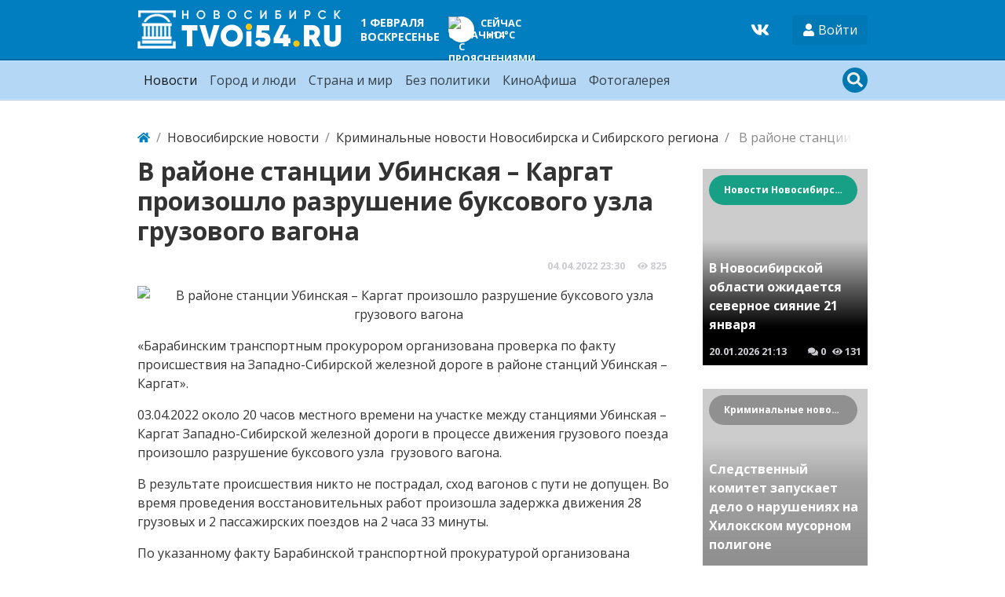

--- FILE ---
content_type: text/html; charset=utf-8
request_url: https://tvoi54.ru/news/04-04-2022/180816-v-raione-stancii-ubinskaja-kargat-proizoshlo-razrushenie-buksovogo-uzla-gruzovogo-.html
body_size: 8930
content:
<!DOCTYPE html>
<html lang="ru" class="min-vh-100">
    <head>
<!-- Yandex.RTB -->
<script>window.yaContextCb=window.yaContextCb||[]</script>
<script src="https://yandex.ru/ads/system/context.js" async></script>
<!-- Yandex.RTB R-A-2255426-4 -->
<script>window.yaContextCb.push(()=>{
  Ya.Context.AdvManager.render({
    type: 'fullscreen',    
    platform: 'touch',
    blockId: 'R-A-2255426-4'
  })
})</script>
        <title>Разрушение буксового узла грузового вагона произошло в районе станции Убинская-Каргат &mdash; Твой Новосибирск</title>
        <meta charset="utf-8" />
        <meta http-equiv="X-UA-Compatible" content="IE=edge" />
        <meta name="viewport" content="width=device-width, initial-scale=1, shrink-to-fit=no" />
        <meta name="csrf-token" content="8b56dab4a454ccdaa5f86b9164e4e0f71357ab6030f08d6079b92283e8d1755e" />
        <meta name="generator" content="InstantCMS" />
                                                                                <meta name="description" content="03.04.2022 около 20 часов местного времени на участке между станциями Убинская &ndash; Каргат Западно-Сибирской железной дороги в процессе движения грузового поезда произошло разрушение буксового узла грузового вагона.. Еще новости из категории &quot;Криминальные новости Новосибирска и Сибирского региона&quot;">
		<meta property="og:title" content="В районе станции Убинская – Каргат произошло разрушение буксового узла грузового вагона"/>
		<meta property="og:type" content="website" />
		<meta property="og:url" content="https://tvoi54.ru/news/04-04-2022/180816-v-raione-stancii-ubinskaja-kargat-proizoshlo-razrushenie-buksovogo-uzla-gruzovogo-.html" />
		<meta property="og:site_name" content="Твой Новосибирск"/>
		<meta property="og:description" content="В районе станции Убинская – Каргат произошло разрушение буксового узла грузового вагона"/>
		<meta property="og:image" content="http://tvoi54.ru/upload/000/u9/9/6/v-raione-stancii-ubinskaja-kargat-proizoshlo-razrushenie-buksovogo-uzla-gruzovogo-vagona-photo-normal.jpg"/>
		<meta property="og:image:secure_url" content="https://tvoi54.ru/upload/000/u9/9/6/v-raione-stancii-ubinskaja-kargat-proizoshlo-razrushenie-buksovogo-uzla-gruzovogo-vagona-photo-normal.jpg"/>
		<meta property="og:image:type" content="image/jpeg"/>
		<meta property="og:image:height" content="256"/>
		<meta property="og:image:width" content="341"/>
		<link rel="canonical" href="https://tvoi54.ru/news/04-04-2022/180816-v-raione-stancii-ubinskaja-kargat-proizoshlo-razrushenie-buksovogo-uzla-gruzovogo-.html"/>
		<link rel="search" type="application/opensearchdescription+xml" href="/search/opensearch" title="Поиск на Твой Новосибирск" />
		<link rel="stylesheet" type="text/css" href="/templates/portal/css/theme.css?1620385861">
		<link rel="stylesheet" type="text/css" href="/templates/portal/css/style.css?1620385861">
		<link rel="stylesheet" type="text/css" href="/templates/portal/css/wysiwyg/redactor/styles.css?1620385861">
		<link rel="stylesheet" type="text/css" href="/templates/portal/css/pgd.css?1620385861">
		<link rel="stylesheet" type="text/css" href="/templates/portal/css/toastr.css?1620385861">
		        <!-- <link rel="shortcut icon" href="/templates/portal/images/favicons/favicon.ico"> -->
    </head>
    <body id="desktop_device_type" data-device="desktop" class="d-flex flex-column min-vh-100">
                            <div class="container">
                    <div class="row align-items-center justify-content-around">
                                                    <div class="col-sm">
                                                    <div class="icms-widget__html_block">
    <!-- Yandex.Metrika counter -->
<script type="text/javascript" >
   (function(m,e,t,r,i,k,a){m[i]=m[i]||function(){(m[i].a=m[i].a||[]).push(arguments)};
   m[i].l=1*new Date();k=e.createElement(t),a=e.getElementsByTagName(t)[0],k.async=1,k.src=r,a.parentNode.insertBefore(k,a)})
   (window, document, "script", "https://mc.yandex.ru/metrika/tag.js", "ym");

   ym(2740001, "init", {
        clickmap:true,
        trackLinks:true,
        accurateTrackBounce:true,
        webvisor:true
   });
</script>
<noscript><div><img src="https://mc.yandex.ru/watch/2740001" style="position:absolute; left:-9999px;" alt="" /></div></noscript>
<!-- /Yandex.Metrika counter -->
<!--LiveInternet counter--><script>
new Image().src = "https://counter.yadro.ru/hit?r"+
escape(document.referrer)+((typeof(screen)=="undefined")?"":
";s"+screen.width+"*"+screen.height+"*"+(screen.colorDepth?
screen.colorDepth:screen.pixelDepth))+";u"+escape(document.URL)+
";h"+escape(document.title.substring(0,150))+
";"+Math.random();</script><!--/LiveInternet--></div>                                            </div>
                                                            </div>
                </div>
                        <header class="bg-primary header__bordered">
                <div class="container">
                    <div class="row no-gutters align-items-center justify-content-between py-2 m-0 flex-lg-nowrap">
                                                    <div class="col-sm-12 col-md-12 col-lg-auto d-flex align-items-center justify-content-between no-gutters">
                                                            <a class="navbar-brand flex-shrink-0" href="/">
            <img src="/templates/portal/images/logo.png" class="d-none d-sm-block" alt="Твой Новосибирск">
            <img src="/templates/portal/images/logo-sm.png" class="d-block d-sm-none" alt="Твой Новосибирск">
        </a>
<div class=" d-none d-md-block ml-2 ml-xl-5 text-white font-weight-bold text-uppercase fsz_90"><div class="header-date">
    <div class="header-date_date ">1 февраля</div>
    <div class="header-date_day">воскресенье</div>
</div></div><div class=" ml-2 ml-xl-5 text-uppercase text-white font-weight-bold fsz_80">
    
            <a title="Прогноз погоды на 8 дней" rel="nofollow" href="/zpogoda/days/247" class="days8 ajax-modal">

            
            <div class="pogoda d-flex align-items-center">
                <div>
                    <div class="pogoda_image bg-white rounded-circle shadow-sm"><img title="облачно с прояснениями" alt="облачно с прояснениями" src="/upload/pogoda/2/04d.png" class="img-fluid" /></div>
                </div>
                <div class="pogoda_info d-flex flex-column ml-2">
                    <div class="pogoda_day d-none d-sm-block">Сейчас</div>
                    <div class="pogoda_temp">+14°C</div>
                </div>
            </div>

        </a>

        </div>                                            </div>
                                                        <div class="col-sm-12 col-md-12 col-lg-auto d-flex align-items-center justify-content-between">
                                                    <div class=" mr-4 social-wd text-white"><a target="_blank" href="https://vk.com/tvoi54_ru"><svg class="icms-svg-icon w-16" fill="currentColor"><use xlink:href="/templates/modern/images/icons/brands.svg#vk"></use></svg></a></div><div class="dropdown">
    <button class="btn authlogin text-white" type="button" data-toggle="dropdown">
            <svg class="icms-svg-icon w-16" fill="currentColor"><use xlink:href="/templates/modern/images/icons/solid.svg#user"></use></svg>            <span class="">Войти</span>
    </button>
    <ul class="dropdown-menu dropdown-menu-right">



    
    
    
    <li class="nav-item ajax-modal key">
                    <a title="Войти" class="nav-link text-nowrap" href="/auth/login" target="_self" >
                <svg class="icms-svg-icon w-16" fill="currentColor"><use xlink:href="/templates/modern/images/icons/solid.svg#sign-in-alt"></use></svg>                                    <span class="nav-item-text">Войти</span>
                                            </a>
        
        
    

    
            </li>
    
    
    <li class="nav-item user_add">
                    <a title="Регистрация" class="nav-link text-nowrap" href="/auth/register" target="_self" >
                <svg class="icms-svg-icon w-16" fill="currentColor"><use xlink:href="/templates/modern/images/icons/solid.svg#user-plus"></use></svg>                                    <span class="nav-item-text">Регистрация</span>
                                            </a>
        
        
    

    </li></ul>
</div>
<style>
    .authlogin {
        background-color: rgba(0, 0, 0, 0.05);
    }
</style>                                            </div>
                        </div>
                </div>
                </header>
                    <div class="bg-info nav__bordered position-relative mb-4">
                <nav class="container">
                    <div class="row justify-content-between py-1 position-relative m-0 align-items-lg-center">
                                                    <div class="">
                                                            <nav class="navbar p-0 navbar-expand-lg navbar-light">
                                            <button class="navbar-toggler" type="button" aria-label="Меню" data-toggle="collapse" data-target="#target-main">
                <span class="navbar-toggler-icon"></span>
            </button>
                <div class="collapse navbar-collapse" id="target-main">
            <ul class="navbar-nav nav w-100 icms-menu-hovered">



    
    
    
    <li class="nav-item is-active px-xl-2">
                    <a title="Новости" class="nav-link text-nowrap active" href="/news" target="_self" >
                                Новости                            </a>
        
        
    

    
            </li>
    
    
    <li class="nav-item px-xl-2">
                    <a title="Город и люди" class="nav-link text-nowrap" href="/articles/novosibirsk-gorod-sobytija-lyudi-istorija" target="_self" >
                                Город и люди                            </a>
        
        
    

    
            </li>
    
    
    <li class="nav-item px-xl-2">
                    <a title="Страна и мир" class="nav-link text-nowrap" href="/posts" target="_self" >
                                Страна и мир                            </a>
        
        
    

    
            </li>
    
    
    <li class="nav-item px-xl-2">
                    <a title="Без политики" class="nav-link text-nowrap" href="/articles" target="_self" >
                                Без политики                            </a>
        
        
    

    
            </li>
    
    
    <li class="nav-item px-xl-2">
                    <a title="КиноАфиша" class="nav-link text-nowrap" href="/poster" target="_self" >
                                КиноАфиша                            </a>
        
        
    

    
            </li>
    
    
    <li class="nav-item px-xl-2">
                    <a title="Фотогалерея" class="nav-link text-nowrap" href="/albums" target="_self" >
                                Фотогалерея                            </a>
        
        
    

    </li></ul>
                    </div>
    </nav>
                                            </div>
                                                        <div class="">
                                                    <div class=" search-wd"><form class="search-form" action="/search" method="get">
    <input type="text" class="form-control input h-100 search-form_input" name="q" value="" placeholder="Найти на сайте" /></form>

<div class="primary_darker text-light search_icon search_icon__search">
    <svg class="icms-svg-icon w-16" fill="currentColor"><use xlink:href="/templates/modern/images/icons/solid.svg#search"></use></svg>    <svg class="icms-svg-icon w-16" fill="currentColor"><use xlink:href="/templates/modern/images/icons/solid.svg#times"></use></svg></div></div>                                            </div>
                        </div>
                </nav>
                </div>
                                    <div class="container">
                    <div class="row no-gutters">
                                                    <div class="col-sm-12 d-flex justify-content-between align-items-center">
                                                        <ol class="breadcrumb mb-0 text-truncate flex-nowrap position-relative flex-fill" itemscope itemtype="https://schema.org/BreadcrumbList">
    <li class="breadcrumb-item" itemprop="itemListElement" itemscope itemtype="https://schema.org/ListItem">
        <a href="/" title="Главная" itemprop="item">
            <svg class="icms-svg-icon w-16" fill="currentColor"><use xlink:href="/templates/modern/images/icons/solid.svg#home"></use></svg>            <meta itemprop="name" content="Главная" />
            <meta itemprop="position" content="1" />
        </a>
    </li>
                                    <li class="breadcrumb-item" itemprop="itemListElement" itemscope itemtype="https://schema.org/ListItem">
                                    <a href="/news" itemprop="item">
                        <span itemprop="name">
                            Новосибирские новости                        </span>
                    </a>
                                <meta itemprop="position" content="2" />
            </li>
                                            <li class="breadcrumb-item" itemprop="itemListElement" itemscope itemtype="https://schema.org/ListItem">
                                    <a href="/news/kriminalnye-novosti-novosibirska-i-sibirskogo-regiona" itemprop="item">
                        <span itemprop="name">
                            Криминальные новости Новосибирска и Сибирского региона                        </span>
                    </a>
                                <meta itemprop="position" content="3" />
            </li>
                                            <li class="breadcrumb-item active d-none d-lg-inline-block" itemprop="itemListElement" itemscope itemtype="https://schema.org/ListItem">
                                    <span itemprop="name">
                        В районе станции Убинская &ndash; Каргат произошло разрушение буксового узла грузового вагона                    </span>
                                <meta itemprop="position" content="4" />
            </li>
                        </ol>                                            </div>
                                                            </div>
                </div>
                            <div class="container mb-4">
                    <main class="row">
                                                    <div class="col-sm col-lg">
                                                    <div class=" mb-4">            <h1 class="h2 font-weight-bold">
        В районе станции Убинская &ndash; Каргат произошло разрушение буксового узла грузового вагона    </h1>


        <div class="d-flex mt-3 metainfo justify-content-end">
                        <div class="bar_item mr-3 text-truncate bi_date_pub" title="Дата публикации">
                <time datetime="2022-04-04T23:30:04+07:00">04.04.2022</time> <span class="time">23:30</span>            </div>
                                    <div class="bar_item mr-3 text-truncate bi_hits" title="Просмотры">
                                        <svg class="icms-svg-icon w-16" fill="currentColor"><use xlink:href="/templates/modern/images/icons/solid.svg#eye"></use></svg>                                    825            </div>
                                </div>
    
<div class="content_item news_item clearfix my-3">
            <div class="icms-content-fields">
        
            
            
                                                <div class="content_item_photo mb-3" style="background-image: url(/upload/000/u9/7/2/v-raione-stancii-ubinskaja-kargat-proizoshlo-razrushenie-buksovogo-uzla-gruzovogo-vagona-photo-big.jpg)"><img src="/upload/000/u9/7/2/v-raione-stancii-ubinskaja-kargat-proizoshlo-razrushenie-buksovogo-uzla-gruzovogo-vagona-photo-big.jpg" title="В районе станции Убинская &ndash; Каргат произошло разрушение буксового узла грузового вагона" alt="В районе станции Убинская &ndash; Каргат произошло разрушение буксового узла грузового вагона"  class="img-fluid " /></div>
                    
                    <div class="field ft_html f_content auto_field" >
                                                <div class="value"><p>&laquo;Барабинским транспортным прокурором организована проверка по факту происшествия на Западно-Сибирской железной дороге в районе станций Убинская &ndash; Каргат&raquo;.</p>

<p>03.04.2022 около 20 часов местного времени на участке между станциями Убинская &ndash; Каргат Западно-Сибирской железной дороги в процессе движения грузового поезда произошло разрушение буксового узла &nbsp;грузового вагона.</p>

<p>В результате происшествия никто не пострадал, сход вагонов с пути не допущен. Во время проведения восстановительных работ произошла задержка движения 28 грузовых и 2 пассажирских поездов на 2 часа 33 минуты.</p>

<p>По указанному факту Барабинской транспортной прокуратурой организована проверка исполнения законодательства о безопасности движения на железнодорожном транспорте.</p>

<p>&nbsp;<br />
Старший помощник прокурора по взаимодействию со СМИ, общественностью и правовому обеспечению Е.Ю. Чиханчина</p>

<p>&nbsp;</p>
</div>
                    </div>

                            
            
                </div>
    
    
    
    
            <div class="append_html"><br>
<!-- Yandex.RTB R-A-2255426-2 -->
<div id="yandex_rtb_R-A-2255426-2" style="max-height: 200px"></div>
<script>window.yaContextCb.push(()=>{
  Ya.Context.AdvManager.render({
    renderTo: 'yandex_rtb_R-A-2255426-2',
    blockId: 'R-A-2255426-2'
  })
})</script></div>
    


</div>

    <div id="comments_widget" class="tabs-menu icms-comments__tabs">
    <span id="comments"></span>
    <ul class="nav nav-tabs content_news_comments_tab position-relative">
                    <li class="nav-item">
                <a href="#tab-icms" class="nav-link active" data-toggle="tab" role="tab">
                    Комментарии                </a>
                            </li>
            </ul>
    <div class="tab-content">
                    <div id="tab-icms" class="tab-pane show active content_news_comments" role="tablist">
                    <div class="d-flex justify-content-between align-items-center mt-3 mt-md-4">
            <div id="comments_add_link">
            <a href="#reply" class="btn btn-primary ajaxlink" onclick="return icms.comments.add()">
                Написать комментарий            </a>
        </div>
            </div>

<div id="comments_list" class="my-3 my-md-4">

    
        <div class="no_comments alert alert-info my-4">
            Нет комментариев. Ваш будет первым!        </div>

        
    
    
</div>

    <div id="comments_add_form">
                    <div class="preview_box alert alert-light border mt-3 d-none"></div>
            <form action="/comments/submit" method="post">
                <input type="hidden" class="form-control input" name="csrf_token" value="8b56dab4a454ccdaa5f86b9164e4e0f71357ab6030f08d6079b92283e8d1755e" />                <input type="hidden" class="form-control input" name="action" value="add" />                <input type="hidden" class="form-control input" name="id" value="0" />                <input type="hidden" class="form-control input" name="parent_id" value="0" />                <input type="hidden" class="form-control input" name="tc" value="content" />                <input type="hidden" class="form-control input" name="ts" value="news" />                <input type="hidden" class="form-control input" name="ti" value="180816" />                <input type="hidden" class="form-control input" name="tud" value="9" />                <input type="hidden" class="form-control input" name="timestamp" value="1769887507" />                                                        <div class="author_data form-row">
                        <div class="name form-group col-md-6">
                            <label>
                                Ваше имя                            </label>
                            <input type="text" class="form-control input" name="author_name" value="" />                        </div>
                                                <div class="email form-group col-md-6">
                            <label>
                                E-mail для ответов                            </label>
                            <input type="text" class="form-control input" name="author_email" value="" />                        </div>
                                            </div>
                                                <textarea name="content" class="form-control textarea imperavi_redactor" id="wysiwyg-697e5713428d5" ></textarea>                <div class="buttons row justify-content-between">
                    <div class="col">
                        <button value="Отправить" class="button btn button-add button-update btn-primary" name="submit" onclick="icms.comments.submit()" type="button" ><span>Отправить</span></button>                        <button value="Отменить" class="button btn btn-secondary button-cancel" name="cancel" onclick="icms.comments.restoreForm()" type="button" ><span>Отменить</span></button>                    </div>
                    <div class="col-auto">
                        <button class="button btn button-preview btn-info" name="preview" onclick="icms.comments.preview()" type="button">
                            <svg class="icms-svg-icon w-16" fill="currentColor"><use xlink:href="/templates/modern/images/icons/solid.svg#eye"></use></svg>                            <span class="d-none d-lg-inline-block">Предпросмотр</span>
                        </button>
                    </div>
                </div>
            </form>
                        </div>

            </div>
            </div>
</div>    </div><div class="icms-widget mb-3 mb-md-4 " id="widget_wrapper_142">
        <h5 class="h4 d-flex align-items-center font-weight-bold text-uppercase">
        Еще по теме            </h5>
        <div class="mt-3">
        <div class="icms-widget__content_list content_list list_tiles_news tiled row">
            <div class="col-sm-6 col-lg-4 list_tiles_news_item category_4">
            <a class="h-100 list_tiles_news_item_inner lazy" href="/news/149423-pri-posadke-v-tomske-samoleta-reisom-ekaterinburg-tomsk-proizoshlo-razrushenie-perednei-stoik.html"                    data-bg="/upload/000/u9/484/f14663b0.jpg"
                   >
                <div class="p-2 h-100 position-relative">
                                            <div class="list_tiles_cat text-truncate">Криминальные новости Новосибирска и Сибирского региона</div>
                                        <div class="list_tiles_title">При посадке в Томске самолета рейсом Екатеринбург &ndash;Томск произошло разрушение передней стойки шасси</div>
                    <div class="list_tiles_bar d-flex p-2 metainfo">
                        <div class="mr-auto"><time datetime="2020-02-05T04:13:48+07:00">05.02.2020</time> <span class="time">04:13</span></div>
                        <div class="pr-2"><svg class="icms-svg-icon w-16" fill="currentColor"><use xlink:href="/templates/modern/images/icons/solid.svg#comments"></use></svg> 0</div>
                        <div><svg class="icms-svg-icon w-16" fill="currentColor"><use xlink:href="/templates/modern/images/icons/solid.svg#eye"></use></svg> 493</div>
                    </div>
                </div>



            </a>



        </div>
            <div class="col-sm-6 col-lg-4 list_tiles_news_item category_4">
            <a class="h-100 list_tiles_news_item_inner lazy" href="/news/179550-v-omskoi-oblasti-proizoshlo-stolknovenie-gruzovogo-poezda-s-avtomobilem-gazel.html"                    data-bg="/upload/000/u9/546/1cd03256.jpg"
                   >
                <div class="p-2 h-100 position-relative">
                                            <div class="list_tiles_cat text-truncate">Криминальные новости Новосибирска и Сибирского региона</div>
                                        <div class="list_tiles_title">В Омской области произошло столкновение грузового поезда с автомобилем Газель</div>
                    <div class="list_tiles_bar d-flex p-2 metainfo">
                        <div class="mr-auto"><time datetime="2020-11-02T23:01:10+07:00">02.11.2020</time> <span class="time">23:01</span></div>
                        <div class="pr-2"><svg class="icms-svg-icon w-16" fill="currentColor"><use xlink:href="/templates/modern/images/icons/solid.svg#comments"></use></svg> 0</div>
                        <div><svg class="icms-svg-icon w-16" fill="currentColor"><use xlink:href="/templates/modern/images/icons/solid.svg#eye"></use></svg> 619</div>
                    </div>
                </div>



            </a>



        </div>
            <div class="col-sm-6 col-lg-4 list_tiles_news_item category_4">
            <a class="h-100 list_tiles_news_item_inner lazy" href="/news/27-03-2023/181387-na-stancii-kleschiha-proizoshlo-stolknovenie-gruzovogo-poezda-s-44-vagonami-schebn.html"                    data-bg="/upload/000/u9/0/a/na-stancii-kleschiha-proizoshlo-stolknovenie-gruzovogo-poezda-s-44-vagonami-schebnja-s-elektrovozom-photo-normal.jpg"
                   >
                <div class="p-2 h-100 position-relative">
                                            <div class="list_tiles_cat text-truncate">Криминальные новости Новосибирска и Сибирского региона</div>
                                        <div class="list_tiles_title">На станции Клещиха произошло столкновение грузового поезда с 44 вагонами щебня с электровозом</div>
                    <div class="list_tiles_bar d-flex p-2 metainfo">
                        <div class="mr-auto"><time datetime="2023-03-27T22:16:50+07:00">27.03.2023</time> <span class="time">22:16</span></div>
                        <div class="pr-2"><svg class="icms-svg-icon w-16" fill="currentColor"><use xlink:href="/templates/modern/images/icons/solid.svg#comments"></use></svg> 0</div>
                        <div><svg class="icms-svg-icon w-16" fill="currentColor"><use xlink:href="/templates/modern/images/icons/solid.svg#eye"></use></svg> 1925</div>
                    </div>
                </div>



            </a>



        </div>
    </div>

<div class="p-1 p-md-3 mt-2 text-center">
    <a href="#" class="btn btn-primary zloading-more">Показать еще</a>
</div>

<style>.category_4 .list_tiles_title{background: linear-gradient(0deg, rgb(144, 144, 144) 20%, rgba(144, 144, 144, 70%) 70%, rgba(255, 255, 255, 0))}.category_4 .list_tiles_cat{background: #909090}    </style>    </div>
</div>                                            </div>
                                                        <div class="col-sm-12 col-md-12 col-lg-3">
                                                    <div class="icms-widget__html_block">
    <!-- Yandex.RTB R-A-2255426-3 -->
<div id="yandex_rtb_R-A-2255426-3"></div>
<script>window.yaContextCb.push(()=>{
  Ya.Context.AdvManager.render({
    renderTo: 'yandex_rtb_R-A-2255426-3',
    blockId: 'R-A-2255426-3'
  })
})</script></div><div class="icms-widget mb-3 mb-md-4   wd-column" id="widget_wrapper_141">
        <div class="mt-3">
        <div class="icms-widget__content_list content_list list_tiles_news tiled row">
            <div class="col-12 list_tiles_news_item category_8">
            <a class="h-100 list_tiles_news_item_inner lazy" href="/news/20-01-2026/181892-v-novosibirskoi-oblasti-ozhidaetsja-severnoe-sijanie-21-janvarja.html"                    data-bg="/upload/000/u9/e/9/v-novosibirskoi-oblasti-ozhidaetsja-severnoe-sijanie-21-janvarja-photo-normal.jpg"
                   >
                <div class="p-2 h-100 position-relative">
                                            <div class="list_tiles_cat text-truncate">Новости Новосибирска</div>
                                        <div class="list_tiles_title">В Новосибирской области ожидается северное сияние 21 января</div>
                    <div class="list_tiles_bar d-flex p-2 metainfo">
                        <div class="mr-auto"><time datetime="2026-01-20T21:13:36+07:00">20.01.2026</time> <span class="time">21:13</span></div>
                        <div class="pr-2"><svg class="icms-svg-icon w-16" fill="currentColor"><use xlink:href="/templates/modern/images/icons/solid.svg#comments"></use></svg> 0</div>
                        <div><svg class="icms-svg-icon w-16" fill="currentColor"><use xlink:href="/templates/modern/images/icons/solid.svg#eye"></use></svg> 131</div>
                    </div>
                </div>



            </a>



        </div>
            <div class="col-12 list_tiles_news_item category_4">
            <a class="h-100 list_tiles_news_item_inner lazy" href="/news/20-01-2026/181893-sledstvennyi-komitet-zapuskaet-delo-o-narushenijah-na-hilokskom-musornom-poligone.html"                    data-bg="/upload/000/u9/e/2/sledstvennyi-komitet-zapuskaet-delo-o-narushenijah-na-hilokskom-musornom-poligone-photo-normal.png"
                   >
                <div class="p-2 h-100 position-relative">
                                            <div class="list_tiles_cat text-truncate">Криминальные новости Новосибирска и Сибирского региона</div>
                                        <div class="list_tiles_title">Следственный комитет запускает дело о нарушениях на Хилокском мусорном полигоне</div>
                    <div class="list_tiles_bar d-flex p-2 metainfo">
                        <div class="mr-auto"><time datetime="2026-01-20T21:25:43+07:00">20.01.2026</time> <span class="time">21:25</span></div>
                        <div class="pr-2"><svg class="icms-svg-icon w-16" fill="currentColor"><use xlink:href="/templates/modern/images/icons/solid.svg#comments"></use></svg> 0</div>
                        <div><svg class="icms-svg-icon w-16" fill="currentColor"><use xlink:href="/templates/modern/images/icons/solid.svg#eye"></use></svg> 126</div>
                    </div>
                </div>



            </a>



        </div>
            <div class="col-12 list_tiles_news_item category_4">
            <a class="h-100 list_tiles_news_item_inner lazy" href="/news/20-01-2026/181894-propavshuyu-zhenschinu-v-novosibirske-nashli-mertvoi-posle-pjatidnevnyh-poiskov.html"                    data-bg="/upload/000/u9/4/3/propavshuyu-zhenschinu-v-novosibirske-nashli-mertvoi-posle-pjatidnevnyh-poiskov-photo-normal.jpg"
                   >
                <div class="p-2 h-100 position-relative">
                                            <div class="list_tiles_cat text-truncate">Криминальные новости Новосибирска и Сибирского региона</div>
                                        <div class="list_tiles_title">Пропавшую женщину в Новосибирске нашли мертвой после пятидневных поисков</div>
                    <div class="list_tiles_bar d-flex p-2 metainfo">
                        <div class="mr-auto"><time datetime="2026-01-20T21:54:44+07:00">20.01.2026</time> <span class="time">21:54</span></div>
                        <div class="pr-2"><svg class="icms-svg-icon w-16" fill="currentColor"><use xlink:href="/templates/modern/images/icons/solid.svg#comments"></use></svg> 0</div>
                        <div><svg class="icms-svg-icon w-16" fill="currentColor"><use xlink:href="/templates/modern/images/icons/solid.svg#eye"></use></svg> 120</div>
                    </div>
                </div>



            </a>



        </div>
    </div>


<style>.category_4 .list_tiles_title{background: linear-gradient(0deg, rgb(144, 144, 144) 20%, rgba(144, 144, 144, 70%) 70%, rgba(255, 255, 255, 0))}.category_4 .list_tiles_cat{background: #909090}    </style>    </div>
</div>                                            </div>
                        </main>
                </div>
                                                                        <footer class="bg-light mt-auto">
                <div class="container">
                    <div class="row justify-content-between">
                                                                                                                                                                <div class="col-sm-6 col-lg-3 py-2 py-md-4 px-3 redaction">
                                                    <div class="icms-widget card mb-3 mb-md-4  icms-widget__transparent icms-widget__footer" id="widget_wrapper_128">
        <h5 class="card-header d-flex align-items-center">
        Редакция tvoi54.ru            </h5>
        <div class="card-body">
        <div class="widget_text_block"><p>E-mail:&nbsp;
	<a href="mailto:info@tvoi54.ru">info@tvoi54.ru</a><br>
	тел.&nbsp;
	<a href="tel:+73833811412">+7 (383) 381-14-12</a></p></div>

    </div>
</div>                                            </div>
                        </div>
                </div>
                </footer>
                        <div class="container">
                    <div class="row align-items-center justify-content-between copyright">
                                                    <div class="col-sm d-none d-md-block">
                                                        <div class="text-muted fsz_80 py-1">
        <a href="/">
            Твой Новосибирск информационно-новостной сайт Новосибирска        </a>
        <span class="mx-2">
            &copy; 2010 - 2026        </span>
            </div>
                                            </div>
                                                        <div class="col-sm">
                                                    <div class=" fsz_80">    <ul class="nav navbar-dark nav justify-content-md-end">



    
    
    
    <li class="nav-item">
                    <a title="Правила сайта" class="nav-link text-nowrap" href="/pages/rules.html" >
                                                    <span class="nav-item-text">Правила сайта</span>
                                            </a>
        
        
    

    
            </li>
    
    
    <li class="nav-item">
                    <a title="О проекте" class="nav-link text-nowrap" href="/pages/about.html" target="_self" >
                                                    <span class="nav-item-text">О проекте</span>
                                            </a>
        
        
    

    </li></ul>
</div>                                            </div>
                        </div>
                </div>
                            <a class="btn btn-primary btn-lg text-white" href="#desktop_device_type" id="scroll-top">
                <svg class="icms-svg-icon w-16" fill="currentColor"><use xlink:href="/templates/modern/images/icons/solid.svg#chevron-up"></use></svg>            </a>
                        <script>var LANG_LOADING = 'Загрузка...';var LANG_ALL = 'Все';</script>
        <script src="/templates/modern/js/jquery.js?1620385861" ></script>
		<script src="/templates/modern/js/vendors/popper.js/js/popper.min.js?1620385861" ></script>
		<script src="/templates/modern/js/vendors/bootstrap/bootstrap.min.js?1620385861" ></script>
		<script src="/templates/modern/js/core.js?1620385861" ></script>
		<script src="/templates/modern/js/modal.js?1620385861" ></script>
		<script src="/templates/default/js/jquery-scroll.js?1620385861" ></script>
		<script src="/templates/modern/js/comments.js?1620385861" ></script>
		<script src="/templates/modern/js/jquery-cookie.js?1620385861" ></script>
		<script src="/wysiwyg/redactor/files/redactor.js?1620385861" ></script>
		<script src="/templates/modern/js/files.js?1620385861" ></script>
		<script src="/wysiwyg/redactor/files/lang/ru.js?1620385861" ></script>
		<script src="/templates/modern/js/vendors/toastr/toastr.min.js?1620385861" ></script>
		<script src="/templates/portal/js/lazy.js?1620385861" ></script>
		<script src="/templates/portal/controllers/zloading/js/related.js?1620385861" ></script>
		<script src="/templates/portal/js/tpl.js?1620385861" ></script>
		        	
        <script>
            var redactor_global_options = {};
            function init_redactor (dom_id){
                var imperavi_options = {};
                if(redactor_global_options.hasOwnProperty('field_'+dom_id)){
                    imperavi_options = redactor_global_options['field_'+dom_id];
                } else if(redactor_global_options.hasOwnProperty('default')) {
                    imperavi_options = redactor_global_options.default;
                }
                icms.files.url_delete = '/files/delete';
                imperavi_options.imageDeleteCallback = function (element){
                    if(confirm('Удалить изображение с сервера?')){
                        icms.files.deleteByPath($(element).attr('src'));
                    }
                };
                $('#'+dom_id).redactor(imperavi_options);
                icms.forms.addWysiwygsInsertPool(dom_id, function(field_element, text){
                    $('#'+field_element).redactor('set', text);
                    $('#'+field_element).redactor('focus');
                });
                icms.forms.addWysiwygsAddPool(dom_id, function(field_element, text){
                    $('#'+field_element).redactor('insertHtml', text);
                });
            }
        </script>

        
	
        <script>
                            redactor_global_options['field_wysiwyg-697e5713428d5'] = {"minHeight":200,"toolbarFixedBox":false,"plugins":[],"lang":"ru","smilesUrl":"\/typograph\/get_smiles","buttonSource":false,"upload_params":{"target_controller":"comments","target_subject":"news"}};
                $(function(){
                    init_redactor('wysiwyg-697e5713428d5');
                });
                    </script>

        
	    <script>
        var LANG_SEND = 'Отправить';var LANG_SAVE = 'Сохранить';var LANG_COMMENT_DELETED = 'Комментарий удален';var LANG_COMMENT_DELETE_CONFIRM = 'Удалить комментарий пользователя %s?';var LANG_MODERATION_REFUSE_REASON = 'Укажите причину отклонения';                icms.comments.init({
            get:'/comments/get',
            approve:'/comments/approve',
            delete:'/comments/delete',
            refresh:'/comments/refresh',
            track:'/comments/track',
            rate:'/comments/rate'
            },{
            tc:'content',
            ts:'news',
            ti:'180816',
            tud:'9',
            timestamp:'1769887507'
        });
    </script>

	                <script>
                    toastr.options = {progressBar: true, preventDuplicates: true, timeOut: 20000, newestOnTop: true, closeButton: true, hideDuration: 400};
                                    </script>
                
	<script>
var LANG_ZLOADING_LOADING = 'Загрузка...';var LANG_ZLOADING_MORE = 'Показать еще';var LANG_ZLOADING_ENDED = 'Показаны все записи';        icms.zloading.auto = true;
        icms.zloading.bind_id = '243',
        icms.zloading.item_id = '180816'
</script>

        <script> icms.head.on_demand = {"root":"\/","css":{"photoswipe":"templates\/portal\/css\/photoswipe.css"},"js":{"vendors\/photoswipe\/photoswipe.min":"templates\/modern\/js\/vendors\/photoswipe\/photoswipe.min.js"}};</script>
            </body>
</html>

--- FILE ---
content_type: text/css
request_url: https://tvoi54.ru/templates/portal/css/style.css?1620385861
body_size: 2194
content:
/*
https://stackoverflow.com/questions/15202079/convert-hex-color-to-rgb-values-in-php
https://github.com/verlok/vanilla-lazyload
*/
/* header */
.header__bordered{
    border-bottom:2px solid #006AA6;/* primary: '#007ec0' darker 20% */
}
.nav__bordered{
    border-top: 1px solid #C3E6FB; /* secondary: '#b4d7f6' lighter 20% */
    border-bottom: 1px solid #C3E6FB;
}
.nav__bordered::after{
    content: "";
    position: absolute;
    bottom: -2px;
    width: 100%;
    display: block;
    height: 1px;
    background: #BBCDDD; /* secondary: '#b4d7f6' darker 20% */
}
.social-wd{
    font-size: 1.5rem;
}
#mobile_device_type .social-wd{
    font-size: 1.2rem;
}
.social-wd a{
    padding: 0 5px;
    opacity: 1;
    transition: opacity .4s ease;
}
.social-wd a:hover{
    opacity: 0.7;
}
.search-form {
    position: absolute;
    right: 1rem;
    height: 2rem;
    background: #fff;
    border-radius: 0;
    overflow: hidden;
    transition: width .3s ease;
    width: 0;
}
.search-form.search-form__active{
    width: 100%;
    width: calc(100% - 1rem);
}
.search_icon{
    font-size: 1.2rem;
    width: 2rem;
    height: 2rem;
    line-height: 2rem;
    text-align: center;
    cursor: pointer;
    overflow: hidden;
    border-radius: 1rem;
    position: relative;
}
.search-form_input{
    border: 0;
    padding: 0 20px;
    margin-right: 1rem;
}
.search-form_input:focus{
    box-shadow: none;
}
.navbar-light .navbar-toggler {
    background: #fff;
}
.navbar-toggler-icon{
    height: 1.2rem;
}
/* news wd */
.list_tiles_news_item{
    height: 250px;
    margin-bottom: 30px;
}
.list_tiles_news_item_inner{
    background-size: cover;
    background-position: center center;
    display: block;
    position: relative;
}
.list_tiles_news_item_inner:before{
    content: "";
    position: absolute;
    left: 0;
    right: 0;
    top: 0;
    bottom: 0;
    background: rgba(0,0,0,.2);
}
.list_tiles_cat{
    font-size: .75rem;
    font-weight: bold;
    height: 38px;
    line-height: 38px;
    padding: 0 19px;
    border-radius: 19px;
    position: absolute;
    max-width: 90%;
    color: #fff;
    background: #17a086;
}
.list_tiles_title{
    font-weight: bold;
    color: #fff;
    position: absolute;
    bottom: 0;
    left: 0;
    right: 0;
    padding: 1.5rem 0.5rem 2.5rem;
    background: linear-gradient(0deg, rgb(0, 0, 0) 30%, rgba(255, 255, 255, 0));
}
.list_tiles_bar{
    position: absolute;
    bottom: 0;
    left: 0;
    right: 0;
}
/* slider */
.carousel-text{
    position: absolute;
    bottom: 0;
    left: 0;
    right: 0;
}
.carousel-inner a{
    color: #fff;
}
/* wrapper_portal */
.portal-links{
    font-size: 1.1rem;
}
.portal-links a{
/*    border-bottom: 1px solid;*/
    text-decoration: underline;
    opacity: .8;
}
.links_icon{
    font-size: .8rem;
    padding-right: 2px;
}
/* posts wd */
.list_tiles_posts_item{
    height: 160px;
    margin-bottom: 30px;
}
.list_tiles_posts_item_inner{
    background-size: cover;
    background-position: center center;
    display: block;
    position: relative;
}
.list_tiles_posts_bar{
    position: absolute;
    top: 0;
    right: 0;
}
.list_tiles_posts_title{
    position: absolute;
    bottom: 0;
    left: 0;
    right: 30%;
    background: #fff;
    border-top-right-radius: 10px;
}
/* video wd */
.list_tiles_video_item{
    height: 180px;
}
.list_tiles_video_item_inner{
    background-size: cover;
    background-position: center center;
    display: block;
    position: relative;
}
.list_tiles_video_item_inner:before{
    content: "";
    position: absolute;
    left: 0;
    right: 0;
    top: 0;
    bottom: 0;
    background: rgba(0,0,0,.3);
}
.list_tiles_video_title{
    color: #fff;
    padding-top: 50px;
}
.list_tiles_bar__video{
    background: #fff;
}
.video_icon{
    font-size: .7rem;;
    display: inline-block;
    background: rgba(137,137,137,.8);
    opacity: 0.8;
    width: 35px;
    height: 35px;
    color: #fff;
    border-radius: 50%;
    line-height: 35px;
    text-align: center;
}
/* albums wd */
.list_tiles_albums_item{
    height: 220px;
    margin-bottom: 30px;
}
.list_tiles_albums_item_inner{
    background-size: cover;
    background-position: center center;
    display: block;
    position: relative;
}
.list_tiles_albums_item_inner:before{
    content: "";
    position: absolute;
    left: 0;
    right: 0;
    top: 0;
    bottom: 0;
    background: rgba(0,0,0,.3);
}
.list_tiles_albums_title{
    color: #fff;
}
/* posters */
.list_posters_item_title{
    width: 180px;
}
.list_posters_left, .list_posters_right{
    display: flex;
    flex-direction: column;
    justify-content: center;
    cursor: pointer;
    padding: 5px;
    position: relative;
    z-index: 2;
}
.list_posters_left{
    box-shadow: 7px 0 10px -10px rgba(0, 0, 0, 0.4);
}
.list_posters_right{
    box-shadow: -7px 0 10px -10px rgba(0, 0, 0, 0.4);
}
@media(min-width: 768px){
    .list_posters{
        margin-left: -26px;
        margin-right: -26px;
    }
}
/* places */
.list_places_item_photo{
    height: 200px;
    background-size: cover;
    background-position: center center;
    display: block;
    position: relative;
}
.list_places_item_cat{
    background: #17A086;
    position: absolute;
    top: 50%;
    transform: translateY(-50%);
    width: 100%;
    color: #fff;
}
.list_tiles_places_title span{
    color: #007ec0;
}
/* articles */
.list_tiles_articles_item{
    height: 280px;
    margin-bottom: 30px;
}
.list_tiles_articles_item_inner{
    background-size: cover;
    background-position: center center;
    display: block;
    position: relative;
}
/* footer */
.icms-widget__footer{
    font-size: .95rem;
}
.icms-widget__footer .card-header{
    border-bottom-color: #007ec0; /* primary: '#007ec0' */
    text-transform: uppercase;
    font-weight: bold;
    font-size: .95rem;
}
footer{
    overflow-x: hidden;
}
footer .nav-link{
    padding: 0;
}
.copyright .nav-item + .nav-item{
    position: relative;
}
.copyright .nav-item + .nav-item::before{
    content: "";
    display: block;
    position: absolute;
    left: 0;
    top: 50%;
    transform: translateY(-50%);
    width: 1px;
    height: 15px;
    background: rgba(0,0,0,.2);
}
.redaction{
    position: relative;
}
.redaction::before{
    content: "";
    display: block;
    position: absolute;
    width: 9999px;
    top: 0;
    bottom: 0;
    left: 0;
    background: #E7E7E7; /* light: '#f0f0f0' darker 20% */
}
/* comments */
.comment_avatar{
    width: 50px;
    height: 50px;
}
.comment_avatar .icms-user-avatar>img {
    max-width: 100%;
}
.comment_avatar .icms-user-avatar.peer_online:after, .comment_avatar .icms-user-avatar.peer_no_online:after {
    bottom: 2px;
    right: 2px;
}
/* breadcrumbs */
.breadcrumb .breadcrumb-item:first-child a{
    color: #007ec0; /* primary: '#007ec0' */
}
/* pagination */
.pagination .page-link{
    background: #f3f3f3 !important;
    border: 0;
}
.pagination .page-item + .page-item {
    border-left: 2px solid #e1e1e1;
}
.pagination .active .page-link{
    background: #e1e1e1 !important;
    color: inherit;
}
/* default_list_portal */
.default_list_portal_photo{
    background-size: cover;
    background-position: center center;
    display: block;
    position: relative;
    height: 250px;
}
/* news item */
.content_item_photo{
    text-align: center;
    background-size: 100%;
    background-position: center center;
    position: relative;
}
.content_item_photo:before{
    content: "";
    position: absolute;
    left: 0;
    right: 0;
    top: 0;
    bottom: 0;
    background: rgba(255,255,255,.4);
    backdrop-filter: blur(3px);
}
.content_item_photo a, .content_item_photo img{
    position: relative;
    z-index: 1;
}

























/* all */
.fsz_150 {
    font-size: 1.5rem;
    line-height: 1.5;
}
.fsz_110 {
    font-size: 1.1rem;
    line-height: 1.3;
}
.fsz_90 {
    font-size: .9rem;
    line-height: 1.3;
}
.fsz_80 {
    font-size: .8rem;
    line-height: 1.2;
}
.fsz_75 {
    font-size: .75rem;
    line-height: 1.1;
}
.text-white a{
    color: #fff;
}
.primary_darker{
    background: #0079B3; /* primary: '#007ec0' darker 30% */
}
.metainfo , .metainfo a{
    color: #cccbd1;
    font-size: .8rem;
    font-weight: bold;
}
.gradiented{
    background: -webkit-linear-gradient(0deg, rgb(31, 163, 138) 20%, rgba(31, 163, 138, 40%) 80%, rgba(255, 255, 255, 0));
    background: -moz-linear-gradient(0deg, rgb(31, 163, 138) 20%, rgba(31, 163, 138, 40%) 80%, rgba(255, 255, 255, 0));
    background: linear-gradient(0deg, rgb(31, 163, 138) 20%, rgba(31, 163, 138, 40%) 80%, rgba(255, 255, 255, 0));
}
.gradiented3{
    background: -webkit-linear-gradient(0deg, rgb(231, 231, 231) 20%, rgba(231, 231, 231, 70%) 70%, rgba(255, 255, 255, 0));
    background: -moz-linear-gradient(0deg, rgb(231, 231, 231) 20%, rgba(231, 231, 231, 70%) 70%, rgba(255, 255, 255, 0));
    background: linear-gradient(0deg, rgb(231, 231, 231) 20%, rgba(231, 231, 231, 70%) 70%, rgba(255, 255, 255, 0));
}


.noimage{
    background-size: auto;
    background-color: #CDCDCD;
    background-repeat: no-repeat;
}
.text_shadowed{
    text-shadow: 1px 1px 4px rgba(0,0,0,0.9);
}
.list_tiles_cat__default{
    background: #F03838;
}
.list_tiles_title__articles{
    color: inherit;
    padding: 2.5rem 1rem 1rem;
}